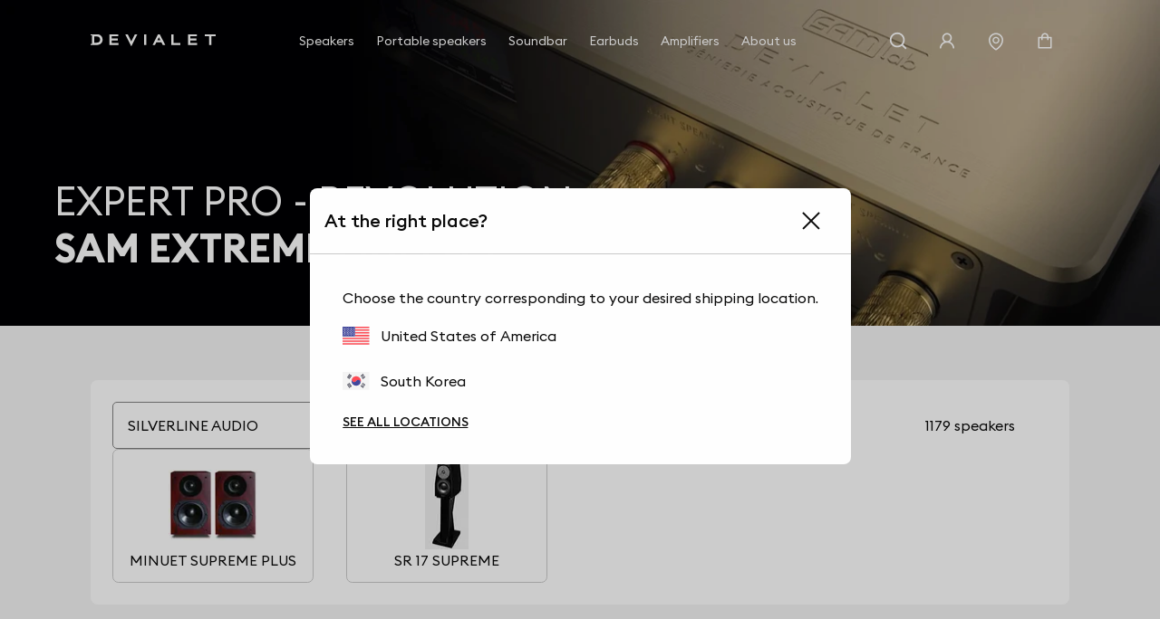

--- FILE ---
content_type: image/svg+xml; charset=utf-8
request_url: https://assets.devialet.com/media/dvl_samspeaker/silverline_audio_minuet_supreme_plus_image.jpg?twic=v1/output=preview&twic=v1/contain=100x100
body_size: 2422
content:
<svg xmlns="http://www.w3.org/2000/svg" width="100" height="80"><filter id="f" color-interpolation-filters="sRGB"><feGaussianBlur stdDeviation="4"/><feComponentTransfer><feFuncA type="table" tableValues="1 1"/></feComponentTransfer></filter><image xmlns:f="http://www.w3.org/1999/xlink" preserveAspectRatio="none" width="100" height="80" filter="url(#f)" f:href="[data-uri]"/></svg>

--- FILE ---
content_type: image/svg+xml; charset=utf-8
request_url: https://assets.devialet.com/media/dvl_samspeaker/silverline_audio_sr_17_supreme_image.jpg?twic=v1/output=preview&twic=v1/contain=100x100
body_size: 1525
content:
<svg xmlns="http://www.w3.org/2000/svg" width="48" height="100"><filter id="f" color-interpolation-filters="sRGB"><feGaussianBlur stdDeviation="4"/><feComponentTransfer><feFuncA type="table" tableValues="1 1"/></feComponentTransfer></filter><image xmlns:f="http://www.w3.org/1999/xlink" preserveAspectRatio="none" width="48" height="100" filter="url(#f)" f:href="[data-uri]"/></svg>